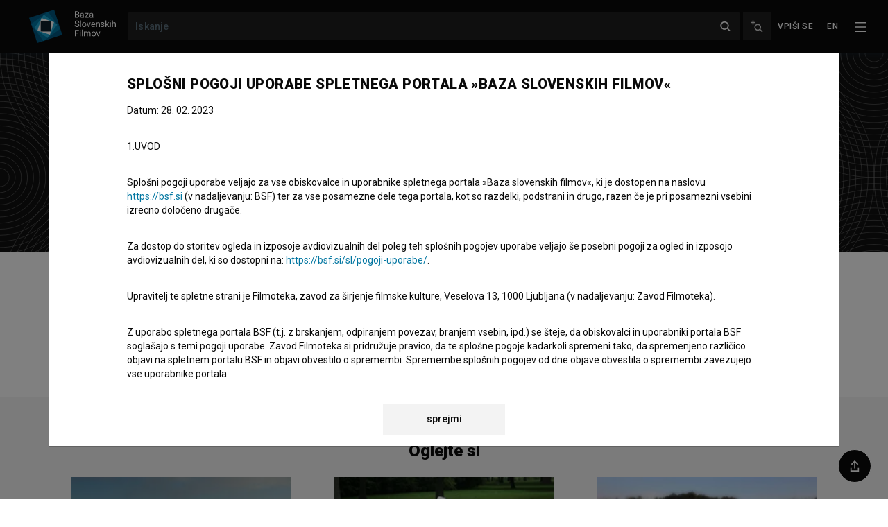

--- FILE ---
content_type: text/html; charset=utf-8
request_url: https://bsf.si/sl/organizacija/foltin/
body_size: 12507
content:







<!doctype html>

<html
  lang="sl"
  hx-headers='{"X-CSRFToken": "cgEveoVJExZSKS8lE00tJb7xrN9MzITvikSlBRCeMntwUJOmDJvAlZHxLRBTJuzx"}'
  data-anonymous-user
  
>
  <head>
    <!-- Required meta tags -->
    <meta charset="utf-8">
    <meta name="viewport" content="width=device-width, initial-scale=1, shrink-to-fit=no">
    <meta name="htmx-config" content='{"includeIndicatorStyles": false, "historyCacheSize": 0, "refreshOnHistoryMiss": true}'>

    

    <!-- Bootstrap CSS -->
    <link rel="stylesheet" href="/static/assets/main.5d3f49180ca7.css">
    <link rel="stylesheet" href="/static/fancybox.366d38820021.css">
    <link rel="stylesheet" href="/static/assets/tailwind.7b87dd2fc9e3.css">
    <link rel="stylesheet" href="/static/daterangepicker/daterangepicker.a3245182a24f.css">

    <title>
  Foltin
 | BSF - Baza slovenskih filmov</title>

    
      <link href="https://fonts.googleapis.com/css?family=Roboto:300,400,400i,500,700,900&amp;display=swap&amp;subset=latin-ext" rel="stylesheet">
    

    
  <meta name="description" content="Foltin je makedonska organizacija - glasbena skupina, ki je bila udeležena pri Okno (2002)."/>


    
  
<meta property="twitter:card" content="summary" />
<meta property="twitter:site" content="@BazaSloFilmov" />
<meta property="fb:app_id" content="2681445488759520" />
<meta property="og:url" content="https://bsf.si/sl/organizacija/foltin/" />

  <meta property="og:title" content="Foltin" />
  
    <meta property="og:image" content="https://bsf.si/static/images/BSF_znak2.png" />
  
  <meta property="og:description" content="Foltin je makedonska organizacija - glasbena skupina, ki je bila udeležena pri Okno (2002)." />


    <link rel="apple-touch-icon" sizes="57x57" href="/static/favicons/apple-icon-57x57.png">
<link rel="apple-touch-icon" sizes="60x60" href="/static/favicons/apple-icon-60x60.png">
<link rel="apple-touch-icon" sizes="72x72" href="/static/favicons/apple-icon-72x72.png">
<link rel="apple-touch-icon" sizes="76x76" href="/static/favicons/apple-icon-76x76.png">
<link rel="apple-touch-icon" sizes="114x114" href="/static/favicons/apple-icon-114x114.png">
<link rel="apple-touch-icon" sizes="120x120" href="/static/favicons/apple-icon-120x120.png">
<link rel="apple-touch-icon" sizes="144x144" href="/static/favicons/apple-icon-144x144.png">
<link rel="apple-touch-icon" sizes="152x152" href="/static/favicons/apple-icon-152x152.png">
<link rel="apple-touch-icon" sizes="180x180" href="/static/favicons/apple-icon-180x180.png">
<link rel="icon" type="image/png" sizes="192x192"  href="/static/favicons/android-icon-192x192.png">
<link rel="icon" type="image/png" sizes="32x32" href="/static/favicons/favicon-32x32.png">
<link rel="icon" type="image/png" sizes="96x96" href="/static/favicons/favicon-96x96.png">
<link rel="icon" type="image/png" sizes="16x16" href="/static/favicons/favicon-16x16.png">


    <script>
      var language = 'sl';
      var loggedIn = false;
    </script>

    
  <link rel="canonical" href="https://bsf.si/sl/organizacija/foltin/" />


  </head>
  
    <body
      x-data="{navOpen: false}"
      class="with-toc"
      hx-ext="morph"
      

id="osnovni-podatki"

    >
      
        <header id="headroom" class="header">
          <div class="tw-z-50 tw-shadow-[0_2px_10px_0_rgba(30,60,84,0.33)] tw-relative">
            







<nav class="navbar--bsf navbar navbar-dark bg-dark tw-z-50">

  <div class="navbar__container tw-z-20">
    <div class="navbar__start">
      <a class="navbar-brand" href="/sl/">
        
        <img class="navbar-brand-logo" alt="BSF - Baza slovenskih filmov" src="/static/bsf-logo-sl-2.d639148a3fac.svg" />
      </a>
    </div>

    <div class="navbar__center d-flex">
      <form class="navbar-form form-inline flex-grow-1" method="GET" action="/sl/iskanje/">
        <div class="quick-search">
          
          <input
            data-avmedia-title="Filmi"
            data-person-title="Osebe"
            data-company-title="Organizacije"
            data-no-results-text="Ni zadetkov"
            data-url="/sl/a/search/"
            name="name"
            type="text"
            class="quick-search__field navbar-search form-control"
            placeholder="Iskanje"
            aria-label="Iskanje">
          <a href="" aria-label="Zapri" class="quick-search__close"></a>
          <input type="submit" style="position: absolute; left: -9999px" aria-label="Iskanje">
        </div>
      </form>

      
      <a
        title="Napredno iskanje"
        data-toggle="tooltip"
        class="flex-shrink-0 d-none d-sm-inline-flex navbar__advanced-search"
        href="/sl/iskanje/"
      ><img class="navbar__advanced-search-icon"
            src="/static/icons5/20-px/BSF_Icon_Advanced-Search-White-Medium-Emphasis.04c28ce466b0.svg"
            alt="Napredno iskanje"
      /></a>

    </div>

    <div class="navbar__end">
      





<ul class="nav nav--user userbar">

  
    
      <li class="nav-item">
        
        <a
          x-data
          x-on:click='
          $event.preventDefault()
          $dispatch("open-login-modal", {
          next: "/sl/organizacija/foltin/",
          })
          '
          id="link-login" class="nav-link"
          href="/sl/accounts/login/?next=/sl/organizacija/foltin/"
        >Vpiši se</a>
      </li>
      
    
  
</ul>

      





<ul class="nav nav--languages">
    
      
    
      
      <li class="nav-item">
        <a 
          title="English"
          class="nav-link"
           href="/en/organization/foltin/"
          >
            en
        </a>
      </li>
      
    
</ul>



      
      
        <button
          @click="navOpen = !navOpen"
          class="navbar-toggler collapsed"
          type="button"
          aria-controls="navbarSupportedContent" aria-expanded="false" aria-label="Toggle navigation"
        >
          <img
            x-show="!navOpen"
            class="navbar__toggler-icon" src="/static/icons5/20-px/BSF_Icon_Burger-Black-White-High-Emphasis.f52864705e18.svg" alt=""/>
          <img
            x-show="navOpen"
            class="navbar__toggler-icon" src="/static/icons5/20-px/BSF_Icon_Close-X-White-High-Emphasis.950584f70ff4.svg" alt=""/>
        </button>
      
    </div>
  </div>


</nav>

<div
  x-cloak
  x-show="navOpen"
  class="tailwind tw-fixed tw-bg-black tw-inset-0 tw-overflow-y-none tw-z-[1000000]"
  id="navbarSupportedContent"
  x-transition:enter="tw-transition tw-ease-out tw-duration-300"
  x-transition:enter-start="-tw-translate-y-full"
  x-transition:enter-end="tw-translate-y-0 tw-opacity-100"
  x-transition:leave="tw-transition tw-ease-in tw-duration-300"
  x-transition:leave-start="tw-translate-y-0"
  x-transition:leave-end="-tw-translate-y-full"
>
  






  

    <div class="tw-flex tw-h-full tw-flex-col">
      <div class="tw-flex-grow-0 tw-flex tw-justify-end tw-py-4 tw-px-4">
        <button
          @click="navOpen = !navOpen"
          class="navbar-toggler tw-h-[42px]"
          type="button"
          aria-controls="navbarSupportedContent" aria-expanded="true" aria-label="Toggle navigation"
        >
          <img class="navbar__toggler-icon" src="/static/icons5/20-px/BSF_Icon_Close-X-White-High-Emphasis.950584f70ff4.svg" alt=""/>
        </button>
      </div>

      <div
        class="tw-flex-grow tw-bg-black tw-overflow-y-auto"
      >
        <div class="tw-pb-8 tw-mx-auto tw-container tw-grid sm:tw-grid-cols-2 xl:tw-grid-cols-4 tw-gap-8">
          <div class="">
            
            <div class="primary-1-sl">
  
    <div class="tw-text-xs tw-text-white-80 tw-uppercase tw-tracking-xxl tw-mb-4 tw-font-medium">
      BAZA SLOVENSKIH FILMOV
    </div>
  
  
    <ul class="tw-list-none tw-m-0 tw-p-0">
      
        <li class="">
          <a href="https://bsf.si/sl/iskanje/" class="hover:tw-no-underline hover:tw-text-white-80 tw-block tw-text-white tw-tracking-wider tw-text-sm tw-font-medium tw-py-1.5">
            Išči po bazi
          </a>
        </li>
      
        <li class="">
          <a href="/sl/vod/vsi-filmi/" class="hover:tw-no-underline hover:tw-text-white-80 tw-block tw-text-white tw-tracking-wider tw-text-sm tw-font-medium tw-py-1.5">
            Glej filme
          </a>
        </li>
      
        <li class="">
          <a href="/sl/vod/vse-zbirke/" class="hover:tw-no-underline hover:tw-text-white-80 tw-block tw-text-white tw-tracking-wider tw-text-sm tw-font-medium tw-py-1.5">
            Zbirke filmov
          </a>
        </li>
      
        <li class="">
          <a href="/sl/vod/vsi-paketi/" class="hover:tw-no-underline hover:tw-text-white-80 tw-block tw-text-white tw-tracking-wider tw-text-sm tw-font-medium tw-py-1.5">
            Paketi filmov
          </a>
        </li>
      
    </ul>
  
</div>

          </div>
          <div class="">
            
            <div class="primary-2-sl">
  
    <div class="tw-text-xs tw-text-white-80 tw-uppercase tw-tracking-xxl tw-mb-4 tw-font-medium">
      NE ZAMUDITE!
    </div>
  
  
    <ul class="tw-list-none tw-m-0 tw-p-0">
      
        <li class="">
          <a href="https://bsf.si/sl/novice/" class="hover:tw-no-underline hover:tw-text-white-80 tw-block tw-text-white tw-tracking-wider tw-text-sm tw-font-medium tw-py-1.5">
            Novice
          </a>
        </li>
      
        <li class="">
          <a href="https://bsf.si/sl/dogodki/" class="hover:tw-no-underline hover:tw-text-white-80 tw-block tw-text-white tw-tracking-wider tw-text-sm tw-font-medium tw-py-1.5">
            Dogodki
          </a>
        </li>
      
        <li class="">
          <a href="/sl/knjiznicna-izposoja-filmov/" class="hover:tw-no-underline hover:tw-text-white-80 tw-block tw-text-white tw-tracking-wider tw-text-sm tw-font-medium tw-py-1.5">
            Knjižnična izposoja
          </a>
        </li>
      
        <li class="">
          <a href="https://bsf.si/sl/dsaf/animirani-filmi/" class="hover:tw-no-underline hover:tw-text-white-80 tw-block tw-text-white tw-tracking-wider tw-text-sm tw-font-medium tw-py-1.5">
            Društvo slovenskega animiranega filma
          </a>
        </li>
      
    </ul>
  
</div>

          </div>
          <div class="">
            
            <div class="primary-3-sl">
  
    <div class="tw-text-xs tw-text-white-80 tw-uppercase tw-tracking-xxl tw-mb-4 tw-font-medium">
      INFO
    </div>
  
  
    <ul class="tw-list-none tw-m-0 tw-p-0">
      
        <li class="">
          <a href="/sl/o-projektu/" class="hover:tw-no-underline hover:tw-text-white-80 tw-block tw-text-white tw-tracking-wider tw-text-sm tw-font-medium tw-py-1.5">
            O projektu
          </a>
        </li>
      
        <li class="">
          <a href="/sl/pogosta-vprasanja/" class="hover:tw-no-underline hover:tw-text-white-80 tw-block tw-text-white tw-tracking-wider tw-text-sm tw-font-medium tw-py-1.5">
            Pogosta vprašanja
          </a>
        </li>
      
        <li class="">
          <a href="/sl/statistika/" class="hover:tw-no-underline hover:tw-text-white-80 tw-block tw-text-white tw-tracking-wider tw-text-sm tw-font-medium tw-py-1.5">
            Statistika
          </a>
        </li>
      
        <li class="">
          <a href="/sl/partnerji/" class="hover:tw-no-underline hover:tw-text-white-80 tw-block tw-text-white tw-tracking-wider tw-text-sm tw-font-medium tw-py-1.5">
            Partnerji
          </a>
        </li>
      
        <li class="">
          <a href="/sl/pogoji-uporabe/" class="hover:tw-no-underline hover:tw-text-white-80 tw-block tw-text-white tw-tracking-wider tw-text-sm tw-font-medium tw-py-1.5">
            Pogoji uporabe
          </a>
        </li>
      
    </ul>
  
</div>

          </div>
          <div class="">
            
            <div class="primary-4-sl">
  
    <div class="tw-text-xs tw-text-white-80 tw-uppercase tw-tracking-xxl tw-mb-4 tw-font-medium">
      KAKO DO NAS?
    </div>
  
  
    <ul class="tw-list-none tw-m-0 tw-p-0">
      
        <li class="">
          <a href="/sl/kontakt/" class="hover:tw-no-underline hover:tw-text-white-80 tw-block tw-text-white tw-tracking-wider tw-text-sm tw-font-medium tw-py-1.5">
            Kontaktni obrazec
          </a>
        </li>
      
    </ul>
  
</div>


            <div class="tw-mt-8 tw-text-xs tw-text-white">
              Sledite nam na:
            </div>
            <div class="tw-mt-4 tw-flex tw-flex-wrap -tw-mx-2 tw-gap-4">
              
              <a class="hover:tw-bg-adriatic-blue hover:tw-border-adriatic-blue tw-flex tw-items-center tw-justify-center tw-w-12 tw-h-12 tw-rounded-full tw-border-solid tw-border tw-border-white" target="_blank" href="https://www.facebook.com/bsf.bazaslovenskihfilmov"
              ><img class="tw-w-4 tw-h-4 tw-object-contain" alt="Facebook logotip" src="/static/font-awesome/facebook-f-brands.7aaebedb0753.svg"></a>
              
              <a class="hover:tw-bg-adriatic-blue hover:tw-border-adriatic-blue tw-flex tw-items-center tw-justify-center tw-w-12 tw-h-12 tw-rounded-full tw-border-solid tw-border tw-border-white" target="_blank" href="https://twitter.com/BazaSloFilmov"
              ><img class="tw-w-4 tw-h-4 tw-object-contain" alt="Twitter logotip" src="/static/font-awesome/twitter-brands.b52daa1926b8.svg"></a>
              
              <a class="hover:tw-bg-adriatic-blue hover:tw-border-adriatic-blue tw-flex tw-items-center tw-justify-center tw-w-12 tw-h-12 tw-rounded-full tw-border-solid tw-border tw-border-white" target="_blank" href="https://www.instagram.com/baza.slovenskih.filmov/"
              ><img class="tw-w-4 tw-h-4 tw-object-contain" alt="Instagram logotip" src="/static/font-awesome/instagram-brands.7cffbd6896da.svg"></a>
              
              <a class="hover:tw-bg-adriatic-blue hover:tw-border-adriatic-blue tw-flex tw-items-center tw-justify-center tw-w-12 tw-h-12 tw-rounded-full tw-border-solid tw-border tw-border-white" target="_blank" href="https://si.linkedin.com/showcase/bsf-si/"
              ><img class="tw-w-4 tw-h-4 tw-object-contain" alt="LinkedIn logo" src="/static/font-awesome/linkedin.a30e311917dc.svg"></a>
              
              <a class="hover:tw-bg-adriatic-blue hover:tw-border-adriatic-blue tw-flex tw-items-center tw-justify-center tw-w-12 tw-h-12 tw-rounded-full tw-border-solid tw-border tw-border-white" target="_blank" href="https://www.tiktok.com/@baza.slovenskih.filmov"
              ><img class="tw-w-4 tw-h-4 tw-object-contain" alt="Tiktok logotip" src="/static/font-awesome/tiktok.da16176ce8d5.svg"></a>
            </div>
          </div>
        </div>
      </div>
    </div>
  


</div>


            





          </div>
          
          
        </header>

        
          



        

        

  
    
    <div class="tw-bg-gray-white company main-content">
      










<div
  
    class="tailwind tw-bg-black tw-bg-[url(/static/images/BSF_Vzorec_1_oseba_v1_1BLACK.svg)]"
  
>
  <div class="tw-container tw-mx-auto tw-relative tw-py-8 md:tw-py-12">
    <div class="tw-flex tw-space-x-4 md:tw-space-x-8 md:tw-items-center">
      <div class="tw-padding-left">
        
          <img
            class="tw-rounded-full tw-w-24 tw-h-24 md:tw-w-48 md:tw-h-48"
            src="/static/icons3/08.1_BSF_images_organization_icon_big.e104ca6f7a30.svg"
            alt="Placeholder image"
          >
        
      </div>
      <div class="tw-mt-2 md:tw-mt-0">
        <h1 class="tw-h1 tw-white-text">
          Foltin
        </h1>
        <div class="tw-text-white">
          <div class="tw-flex tw-flex-wrap tw-gap-x-4">
            <ul class="hero-role-list">
              
                <li>
                  glasbena skupina
                </li>
              
            </ul>
            
              
            
          </div>
          
            <div>
              Severna Makedonija
            </div>
          
          
            
          
        </div>
      </div>
    </div>
  </div>
</div>


      




<div
  x-data="{open: false}"
  data-sticky="sticky-fixed tw-shadow tw-z-50"
  class="index tw-transition-shadow tw-w-full tw-bg-white tw-sticky tw-top-0"
>
  <div class="container tw-overflow-hidden">
    <div class=" tw-h-[44px] tw-flex tw-items-center">
      <button class="tw-text-black tw-h-6 tw-px-0 sm:tw-px-4 tw-items-center tw-overflow-hidden tw-border-0 tw-bg-transparent tw-text-sm tw-font-medium"
        :aria-expanded="open.toString()"
        aria-controls="movie-index"
        @click="open = !open"
      >
        Kazalo
        <img
          class="tw-w-5 tw-h-5 tw-transition-transform"
          :class="{'tw-rotate-180': open}"
          src="/static/icons5/20-px/BSF_Icon_Dropdown-Closed-Black-Medium-Emphasis.98175c1eb8aa.svg" alt="">
      </button>
    </div>

    <div
      x-cloak
      class="index-content tw-bg-gray tw-mb-4 tw-pr-5"
      id="movie-index"
      x-show="open"
      x-transition:enter="tw-transition-all tw-ease-in tw-duration-300"
      x-transition:enter-start="index-content-enter-start"
      x-transition:enter-end="index-content-enter-end"
      
      
      
      
    >
      <div
        class="tw-p-4 tw-mt-3 tw-mb-6 tw-grid tw-gap-4
          
            sm:tw-grid-cols-2 md:tw-grid-cols-4"
          
        >
          
            <div>
              <ul class="tw-list-none tw-p-0 tw-m-0 tw-space-y-2 tw-text-sm ">
                
                  <li class="index-list-item">
                    
                      <a
                        @click="open = false"
                        class="index-link tw-font-medium tw-text-black"
                        href="#osnovni-podatki"
                        data-toggle="open-section"
                        data-section="#osnovni-podatki"
                        data-unpin-headroom
                      >Osnovni podatki</a>
                    
                  </li>
                
                  <li class="index-list-item">
                    
                      <span class="tw-text-black-60">
                        Galerija
                      </span>
                    
                  </li>
                
                  <li class="index-list-item">
                    
                      <span class="tw-text-black-60">
                        Gradiva
                      </span>
                    
                  </li>
                
              </ul>
            </div>
          
            <div>
              <ul class="tw-list-none tw-p-0 tw-m-0 tw-space-y-2 tw-text-sm ">
                
                  <li class="index-list-item">
                    
                      <span class="tw-text-black-60">
                        Podeljene nagrade
                      </span>
                    
                  </li>
                
                  <li class="index-list-item">
                    
                      <a
                        @click="open = false"
                        class="index-link tw-font-medium tw-text-black"
                        href="#filmografija"
                        data-toggle="open-section"
                        data-section="#filmografija"
                        data-unpin-headroom
                      >Filmografija (2)</a>
                    
                  </li>
                
                  <li class="index-list-item">
                    
                      <span class="tw-text-black-60">
                        Glasba
                      </span>
                    
                  </li>
                
              </ul>
            </div>
          
            <div>
              <ul class="tw-list-none tw-p-0 tw-m-0 tw-space-y-2 tw-text-sm ">
                
                  <li class="index-list-item">
                    
                      <span class="tw-text-black-60">
                        Nagrade in nominacije
                      </span>
                    
                  </li>
                
                  <li class="index-list-item">
                    
                      <span class="tw-text-black-60">
                        Povezane osebe
                      </span>
                    
                  </li>
                
                  <li class="index-list-item">
                    
                      <span class="tw-text-black-60">
                        Povezane organizacije
                      </span>
                    
                  </li>
                
              </ul>
            </div>
          
            <div>
              <ul class="tw-list-none tw-p-0 tw-m-0 tw-space-y-2 tw-text-sm ">
                
                  <li class="index-list-item">
                    
                      <a
                        @click="open = false"
                        class="index-link tw-font-medium tw-text-black"
                        href="#razsirjeni-podatki"
                        data-toggle="open-section"
                        data-section="#razsirjeni-podatki"
                        data-unpin-headroom
                      >Razširjeni podatki</a>
                    
                  </li>
                
                  <li class="index-list-item">
                    
                      <a
                        @click="open = false"
                        class="index-link tw-font-medium tw-text-black"
                        href="#stik-z-urednistvom"
                        data-toggle="open-section"
                        data-section="#stik-z-urednistvom"
                        data-unpin-headroom
                      >Stik z uredništvom</a>
                    
                  </li>
                
              </ul>
            </div>
          
        </div>
      </div>
    </div>
  </div>

      <div class="tailwind tw-bg-white tw-pb-16">
        










<div class="">
  <div class="tailwind tw-pt-8 tw-container tw-mx-auto tw-columns">
    <div class="tw-col-span-12 sm:tw-col-span-8">
      <div class="tw-padding-left tw-space-y-8">
        <div class="">
          <h2 class="tw-h5">
            Opis
          </h2>
          <div class="tw-space-y-4">
            <div class="tw-base-links">
              
                
                  
                    Foltin je makedonska organizacija - glasbena skupina, ki je bila udeležena pri <a class="avmedia-link" href="/sl/film/okno/">Okno (2002)</a>.
                  
                
              
            </div>

            <div class="tw-space-y-4 tw-base-links">
              

              
                
              
            </div>
          </div>
        </div>
      </div>
    </div>
    <div class="tw-col-span-12 sm:tw-col-start-10 sm:tw-col-span-3">
      




    </div>
  </div>
</div>


        <div class="tw-mt-16">
          
        </div>

        <div class="tw-mt-8">
          <div class="tw-py-16 tw-bg-gray-white" data-toggle="ajax-load-content" data-url="/sl/a/company-related/foltin/">
          </div>
        </div>

        <div class="tw-mt-16 content-body company__body">

          

          

          

          
            





  <div class="container index-section"
    id="index-crew"
  >



  <div class="section-head section-head--collapsable collapsed section--level-1"
      data-toggle="collapse"
     data-target="#section-body-filmografija"
     id="filmografija"
     role="button" aria-expanded="false" aria-controls="filmografija"
     >
   
     <div class="section-head__icon">
</div>

   
  
    <h2 class="tw-h3 tw-black-text">Filmografija (2)</h2>
  
</div>

  <div 
  class="section-body collapse section--level-1"
  id="section-body-filmografija"
  
  >
  <div class="section-body__inner">
    
    
              









  
    <div class="section-head section-head--collapsable section--level-2"
      data-toggle="collapse"
     data-target="#section-body-filmografija-avtorske-storitve"
     id="filmografija-avtorske-storitve"
     role="button" aria-expanded="true" aria-controls="filmografija-avtorske-storitve"
     >
   
     <div class="section-head__icon">
</div>

   
  
      <h3 class="tw-h5">
        avtorske storitve   (1)
      </h3>
    
</div>


    <div 
  class="section-body show section--level-2"
  id="section-body-filmografija-avtorske-storitve"
  
  >
  <div class="section-body__inner">
    
      <div class="cast-list"
        id="c-avtorske-storitve-5"
      >
        






<div class="tailwind tw-base-links">
  
    <div class="tw-group"
      id="4830-5crew-organization-episodes"
    >
      <div
        class="group-odd:tw-bg-gray-60 tw-text-sm tw-gap-x-4 tw-flex"
      >
        
          <div class="tw-py-2 tw-flex-none sm:tw-hidden tw-pl-default">
            


<div class="tw-w-9 tw-h-12 tw-flex tw-justify-center tw-flex-col">
  <a href="/sl/film/turkish-tea/">
    





  
    <img alt="Turkish Tea (2005)" class=" img--placeholder" src="/static/icons3/07_BSF_images_movie_icon_small.d49a729640b7.svg">
  


  </a>
</div>

          </div>
        
        <div class="tw-py-2 tw-grow tw-list-item-grid tw-items-center">
          <div class="tw-px-default sm:tw-col-span-4">
            
              <div class="sm:tw-px-default tw-flex tw-gap-x-5 tw-items-center sm:tw-col-span-4">
                <div class="tw-hidden sm:tw-block">
                  


<div class="tw-w-9 tw-h-12 tw-flex tw-justify-center tw-flex-col">
  <a href="/sl/film/turkish-tea/">
    





  
    <img alt="Turkish Tea (2005)" class=" img--placeholder" src="/static/icons3/07_BSF_images_movie_icon_small.d49a729640b7.svg">
  


  </a>
</div>

                </div>
                <div>
                  






<div class="tw-leading-6">
  <a class="avmedia-link" href="/sl/film/turkish-tea/">Turkish Tea (2005)</a>
  
</div>

                </div>
              </div>
            
          </div>
          <div class="tw-px-default sm:tw-col-span-3">
            
              glasba
            
          </div>
          <div class="tw-px-default sm:tw-col-span-2">
            
          </div>
          <div class="tw-px-default sm:tw-col-span-2">
            







  <span class="movie-aggregate__num-episodes">
    5 epizod
  </span>
  <span class="movie-aggregate__from-to-years">
    2005-2005
  </span>


          </div>
          <div class="list-episode-col-sm">
            




  <button
    class="tw-w-6 tw-h-6 tw-mr-1 tw-icon-list"
    data-toggle="ajax-collapse-after"
    data-source-element-id="4830-5crew-organization-episodes"
    data-url="/sl/a/scompanycrew/turkish-tea/?company=385&amp;department=5">
    <span class="sr-only">Epizode</span>
  </button>


          </div>
        </div>
        
        <div class="tw-py-2 list-episode-col">
          




  <button
    class="tw-w-6 tw-h-6 tw-mr-1 tw-icon-list"
    data-toggle="ajax-collapse-after"
    data-source-element-id="4830-5crew-organization-episodes"
    data-url="/sl/a/scompanycrew/turkish-tea/?company=385&amp;department=5">
    <span class="sr-only">Epizode</span>
  </button>


        </div>
      </div>
    </div>
  
</div>

      </div>
    
  </div>
</div>


  


  
    <div class="section-head section-head--collapsable collapsed section--level-2"
      data-toggle="collapse"
     data-target="#section-body-filmografija-izvedba"
     id="filmografija-izvedba"
     role="button" aria-expanded="false" aria-controls="filmografija-izvedba"
     >
   
     <div class="section-head__icon">
</div>

   
  
      <h3 class="tw-h5">
        izvedba   (1)
      </h3>
    
</div>


    <div 
  class="section-body collapse section--level-2"
  id="section-body-filmografija-izvedba"
  
  >
  <div class="section-body__inner">
    
      <div class="cast-list"
        id="c-izvedba-6"
      >
        






<div class="tailwind tw-base-links">
  
    <div class="tw-group"
      id=""
    >
      <div
        class="group-odd:tw-bg-gray-60 tw-text-sm tw-gap-x-4 tw-flex"
      >
        
          <div class="tw-py-2 tw-flex-none sm:tw-hidden tw-pl-default">
            


<div class="tw-w-9 tw-h-12 tw-flex tw-justify-center tw-flex-col">
  <a href="/sl/film/okno/">
    





  
    <img alt="Okno (2002)" class=" img--placeholder" src="/static/icons3/07_BSF_images_movie_icon_small.d49a729640b7.svg">
  


  </a>
</div>

          </div>
        
        <div class="tw-py-2 tw-grow tw-list-item-grid tw-items-center">
          <div class="tw-px-default sm:tw-col-span-4">
            
              <div class="sm:tw-px-default tw-flex tw-gap-x-5 tw-items-center sm:tw-col-span-4">
                <div class="tw-hidden sm:tw-block">
                  


<div class="tw-w-9 tw-h-12 tw-flex tw-justify-center tw-flex-col">
  <a href="/sl/film/okno/">
    





  
    <img alt="Okno (2002)" class=" img--placeholder" src="/static/icons3/07_BSF_images_movie_icon_small.d49a729640b7.svg">
  


  </a>
</div>

                </div>
                <div>
                  






<div class="tw-leading-6">
  <a class="avmedia-link" href="/sl/film/okno/">Okno (2002)</a>
  
</div>

                </div>
              </div>
            
          </div>
          <div class="tw-px-default sm:tw-col-span-3">
            
              


  glasbena izvedba


            
          </div>
          <div class="tw-px-default sm:tw-col-span-2">
            
              
            
          </div>
          <div class="tw-px-default sm:tw-col-span-2">
            








          </div>
          <div class="list-episode-col-sm">
            





          </div>
        </div>
        
        <div class="tw-py-2 list-episode-col">
          





        </div>
      </div>
    </div>
  
</div>

      </div>
    
  </div>
</div>


  



            
  
  </div>
</div>





  </div>


          

          

          

          

          


          

        </div>

        <div class="extended-data company__extended-data">
          





  <div class="container index-section"
    id="index-extended_data"
  >



  <div class="section-head section-head--collapsable collapsed section--level-1"
      data-toggle="collapse"
     data-target="#section-body-razsirjeni-podatki"
     id="razsirjeni-podatki"
     role="button" aria-expanded="false" aria-controls="razsirjeni-podatki"
     >
   
     <div class="section-head__icon">
</div>

   
  
    <h2 class="tw-h3 tw-black-text">Razširjeni podatki</h2>
  
</div>

  <div 
  class="section-body collapse section--level-1"
  id="section-body-razsirjeni-podatki"
  
  >
  <div class="section-body__inner">
    
    
            







  <div class="extended-list">
    

  <div
    class="tw-list-zebra tw-text-sm tw-py-2 tw-list-item-grid"
  >
    <div class="tw-font-medium tw-px-default sm:tw-col-span-3">
      ime
    </div>
    <div class="tw-px-default sm:tw-col-span-9">
      Foltin
    </div>
  </div>




    
    


    
    

    



  
  



  </div>



          
  
  </div>
</div>





  </div>


        </div>
      </div>

      

<div
  class="tw-container tw-mx-auto tw-pt-16"
  id="stik-z-urednistvom"
>
  <div class="tw-px-default tw-base-links tw-pb-8 sm:tw-pb-0">
    <h3 class="tw-h4 tw-text-adriatic-blue">
      Stik z uredništvom
    </h3>
    <p class="tw-mt-2 tw-mb-8 tw-text-sm">
      Spoštovani, s pomočjo spodnjega obrazca nam lahko pišete. Veseli bomo vaših odzivov.
    </p>
    <div id="contact-form__placeholder" data-toggle="ajax-load-content" data-url="/sl/contacts/">
    </div>
  </div>
</div>

      






  <div
    x-data="{open: false}"
    class=" tw-pointer-events-none tw-hidden sm:tw-flex tw-sticky tw-relative tw-z-50 tw-bottom-0 tw-justify-center tw-pb-6">
    <div class="tw-flex-grow tw-max-w-[165px]"></div>
    <div class="tw-container"></div>
    <div class="tw-flex-grow tw-max-w-[100px] tw-flex tw-justify-end ">
      <div class="tw-mr-6">
        <div>
          
          <button
            :aria-expanded="open"
            aria-controls="sharePopup"
            @click="open = !open"
            class="tw-pointer-events-auto tw-border-white tw-border tw-border-solid tw-text-white tw-bg-black hover:tw-bg-adriatic-blue tw-flex tw-items-center tw-justify-center tw-w-12 tw-h-12 tw-rounded-full">
            <svg class="tw-w-4 tw-h-4 tw-object-contain" width="12" height="14" viewBox="0 0 12 14" fill="none" xmlns="http://www.w3.org/2000/svg">
              <g clip-path="url(#clip0_729_2)">
                <path fill-rule="evenodd" clip-rule="evenodd" d="M2.5 5.6L5.3 2.8L5.3 10L6.8 10L6.8 2.9L9.5 5.6L10.6 4.5L6 -2.40413e-07L1.4 4.6L2.5 5.6ZM0.5 14L11.5 14L11.5 9.5L10 9.5L10 12.5L2 12.5L2 9.5L0.5 9.5L0.5 14Z" fill="white"/>
              </g>
              <defs>
                <clipPath id="clip0_729_2">
                  <rect width="14" height="12" fill="currentColor" transform="translate(0 14) rotate(-90)"/>
                </clipPath>
              </defs>
            </svg>
            <div class="sr-only">Deli</div>
          </button>
        </div>

        <div
          x-cloak
          x-show="open"
          @click.outside="open = false"
          id="sharePopup"
          class="tw-pointer-events-auto tw-z-50 tw-absolute -tw-top-4 tw-ml-12 -tw-translate-x-full -tw-translate-y-full"
          x-transition:enter="tw-transition tw-ease-out tw-duration-200"
          x-transition:enter-start="tw-opacity-0 -tw-translate-y-3/4"
          tw-x-transition:enter-end="tw-opacity-100  -tw-translate-y-full"
          x-transition:leave="tw-transition tw-ease-in tw-duration-150"
          x-transition:leave-start="tw-opacity-100  -tw-translate-y-full"
          x-transition:leave-end="tw-opacity-0 -tw-translate-y-3/4"
        >
          <div class="tw-bottom-arrow tw-drop-shadow-md tw-relative tw-p-4 tw-bg-white">
            <div class="tw-text-rich-black tw-text-xs tw-tracking-wider">
              Deli preko:
            </div>

            <div class="tw-mt-4 tw-flex tw-space-x-4">
              
              <a
                class="tw-text-black-60 tw-bg-gray hover:tw-text-white hover:tw-bg-adriatic-blue hover:tw-border-adriatic-blue tw-flex tw-items-center tw-justify-center tw-w-12 tw-h-12 tw-rounded-full tw-border-solid tw-border tw-border-white"
                data-track-event
                data-category="share"
                data-action="facebook"
                data-name="Foltin"
                data-url="https://bsf.si/sl/organizacija/foltin/"
                target="_blank"
                rel="noopener"
                href="https://facebook.com/sharer/sharer.php?u=https://bsf.si/sl/organizacija/foltin/"
              >
                <svg aria-hidden="true" focusable="false" data-prefix="fab" data-icon="facebook-f" class="tw-w-4 tw-h-4 tw-object-contain" role="img" xmlns="http://www.w3.org/2000/svg" viewBox="0 0 320 512"><path fill="currentColor" d="M279.14 288l14.22-92.66h-88.91v-60.13c0-25.35 12.42-50.06 52.24-50.06h40.42V6.26S260.43 0 225.36 0c-73.22 0-121.08 44.38-121.08 124.72v70.62H22.89V288h81.39v224h100.17V288z"></path></svg>
                <div class="sr-only">Facebook</div>
              </a>
              
              <a
                class="tw-text-black-60 tw-bg-gray hover:tw-text-white hover:tw-bg-adriatic-blue hover:tw-border-adriatic-blue tw-flex tw-items-center tw-justify-center tw-w-12 tw-h-12 tw-rounded-full tw-border-solid tw-border tw-border-white"
                data-track-event
                data-category="share"
                data-action="facebook"
                data-name="Foltin"
                data-url="https://bsf.si/sl/organizacija/foltin/"
                target="_blank"
                rel="noopener"
                href="https://twitter.com/intent/tweet/?text=Foltin&amp;url=https://bsf.si/sl/organizacija/foltin/"
              >
                <svg aria-hidden="true" focusable="false" data-prefix="fab" data-icon="twitter" class="tw-w-4 tw-h-4 tw-object-contain" role="img" xmlns="http://www.w3.org/2000/svg" viewBox="0 0 512 512"><path fill="currentColor" d="M459.37 151.716c.325 4.548.325 9.097.325 13.645 0 138.72-105.583 298.558-298.558 298.558-59.452 0-114.68-17.219-161.137-47.106 8.447.974 16.568 1.299 25.34 1.299 49.055 0 94.213-16.568 130.274-44.832-46.132-.975-84.792-31.188-98.112-72.772 6.498.974 12.995 1.624 19.818 1.624 9.421 0 18.843-1.3 27.614-3.573-48.081-9.747-84.143-51.98-84.143-102.985v-1.299c13.969 7.797 30.214 12.67 47.431 13.319-28.264-18.843-46.781-51.005-46.781-87.391 0-19.492 5.197-37.36 14.294-52.954 51.655 63.675 129.3 105.258 216.365 109.807-1.624-7.797-2.599-15.918-2.599-24.04 0-57.828 46.782-104.934 104.934-104.934 30.213 0 57.502 12.67 76.67 33.137 23.715-4.548 46.456-13.32 66.599-25.34-7.798 24.366-24.366 44.833-46.132 57.827 21.117-2.273 41.584-8.122 60.426-16.243-14.292 20.791-32.161 39.308-52.628 54.253z"></path></svg>
                <div class="sr-only">Twitter</div>
              </a>
              
              <a
                class="tw-text-black-60 tw-bg-gray hover:tw-text-white hover:tw-bg-adriatic-blue hover:tw-border-adriatic-blue tw-flex tw-items-center tw-justify-center tw-w-12 tw-h-12 tw-rounded-full tw-border-solid tw-border tw-border-white"
                data-track-event
                data-category="share"
                data-action="facebook"
                data-name="Foltin"
                data-url="https://bsf.si/sl/organizacija/foltin/"
                target="_blank"
                rel="noopener"
                href="mailto:?subject=Foltin&amp;body=https://bsf.si/sl/organizacija/foltin/"
              >
                <svg class="tw-w-4 tw-h-4 tw-object-contain" width="16" height="12" viewBox="0 0 16 12" fill="none" xmlns="http://www.w3.org/2000/svg">
                  <g clip-path="url(#clip0_728_3)">
                    <path d="M0.000244141 0V12H15.9998V0H0.000244141ZM12.9026 1.5L8 5.08032L3.09741 1.5H12.9026ZM14.4998 10.5H1.50024V2.191L8 6.93768L14.4998 2.191V10.5Z" fill="currentColor"/>
                  </g>
                  <defs>
                    <clipPath id="clip0_728_3">
                      <rect width="16" height="12" fill="white"/>
                    </clipPath>
                  </defs>
                </svg>
                <div class="sr-only">E-Mail</div>
              </a>
            </div>
          </div>
        </div>
      </div>
    </div>
  </div>


    </div>
    <!-- 2026-01-23T07:36:37.848035+01:00 -->

  

      
      
        







<footer class="footer">
  <div class="container footer__footer-1">
    <div class="row">

      <div class="col-sm-6 col-lg-3">
        



<div class="footer__copyright">
  
  
&copy; 2018-2026, Filmoteka,<br> 
<em>zavod za širjenje filmske kulture</em>
          
  <br>
  
  
    v7.144.0

  
</div>
<div class="footer__filmoteka">
  <a href="https://filmoteka.net/" target="_blank"><img src="/static/images/filmoteka_bwrgb.8f0bc10bc3cc.svg" alt="Filmoteka"/></a>
</div>
<p>
  <a href="mailto:&#105;&#110;&#102;&#111;&#64;&#102;&#105;&#108;&#109;&#111;&#116;&#101;&#107;&#97;&#46;&#115;&#105;">&#105;&#110;&#102;&#111;&#64;&#102;&#105;&#108;&#109;&#111;&#116;&#101;&#107;&#97;&#46;&#115;&#105;</a>
<br> Tehnična pomoč: &#112;&#111;&#100;&#112;&#111;&#114;&#97;&#64;&#98;&#115;&#102;&#46;&#115;&#105;
</p>

<div class="footer__publication">
  Mednarodna številka ISSN 2670-787X
</div>

        


<div class="footer__cofunded">
  
  <p>
    Projekt sofinancira:
  </p>
  <a class="footer__cofunded-item" target="_blank" rel="noopener noreferrer"  href="https://www.film-center.si/sl/"
  >
    <img
      class="footer__sfc"
      src="/static/images/SFC_footer_negative.80178846d861.svg" title="Projekt sofinancira" alt="Projekt sofinancira"/></a>

  
    
  
  <a class="footer__cofunded-item" target="_blank" rel="noopener noreferrer"
    href="https://www.gov.si/drzavni-organi/ministrstva/ministrstvo-za-kulturo/">
    <img
      class="tw-h-[36px]"
      alt="REPUBLIKA SLOVENIJA MINISTRSTVO ZA KULTURO"
      src="/static/images/MK_SI.ai.4b134ac48fea.svg" alt=""/>
  </a>
</div>

      </div>

      <div class="col-sm-6 col-lg-2">
        





  <div class="footer__links">
    
    <ul class="nav flex-column nav--footer">
  
  <li class="nav-item">
    <a class="nav-link" href="/sl/partnerji/">PARTNERJI</a>
  </li>
  
  <li class="nav-item">
    <a class="nav-link" href="/sl/pogoji-uporabe/">POGOJI UPORABE</a>
  </li>
  
  <li class="nav-item">
    <a class="nav-link" href="/sl/o-projektu/">O PROJEKTU</a>
  </li>
  
  <li class="nav-item">
    <a class="nav-link" href="/sl/statistika/">STATISTIKA</a>
  </li>
  
  <li class="nav-item">
    <a class="nav-link" href="/sl/kontakt/">KONTAKT</a>
  </li>
  
  <li class="nav-item">
    <a class="nav-link" href="/sl/pogosta-vprasanja/">POGOSTA VPRAŠANJA</a>
  </li>
  
  <li class="nav-item">
    <a class="nav-link" href="/sl/test-funkcionalnosti/">Test funkcionalnosti</a>
  </li>
  
</ul>


  </div>



      </div>

      <div class="col-sm-6 col-lg-4 d-flex flex-column justify-content-between">
        <div class="footer__newsletter">
          
            
            <div data-ajax-parent>
              



<div class="newsletter-subscription">

  <p class="newsletter-subscription__title">
  
  Prijavite se na BSF novičnik:
  
  </p>

  <form
    class="form--newsletter"
    id="newsletter-subscription-form"
    action="/sl/contacts/newsletter/"
    method="POST"
    novalidate
    >
    <input type="hidden" name="csrfmiddlewaretoken" value="cgEveoVJExZSKS8lE00tJb7xrN9MzITvikSlBRCeMntwUJOmDJvAlZHxLRBTJuzx">
    
    <input type="hidden" name="form_auto_id" value="id_%s">

    <div class="newsletter-subscription__row">

      <div class="newsletter-subscription__row-1">
      
        




    
    <div
    id="div_id_newsletter-email"
    class="form-group">
        

        

        

        
            
                <div class="">
                    <input type="text" name="newsletter-email" placeholder="email" aria-label="email" maxlength="200" class="textinput textInput form-control" required id="id_newsletter-email">
                    


    




    



                </div>
            
        
    </div>
    


      
      </div>

      <div class="newsletter-subscription__row-2">
        <button class="btn btn-hero btn--submit btn--newsletter">
          PRIJAVA
        </button>
      </div>

    </div>

    
      
        




    
    <div
    id="div_id_newsletter-captcha"
    class="form-group">
        

        

        

        
            
                <div class="">
                    <altcha-widget
  challengeurl="/altcha/challenge/"
  hidefooter
  hidelogo
  floating="auto"
  
  strings="{&quot;error&quot;: &quot;Verifikacija je bila neuspe\u0161na. Poskusite kasneje.&quot;, &quot;expired&quot;: &quot;Verifikacija je potekla. Poskusite znova.&quot;, &quot;label&quot;: &quot;Nisem robot.&quot;, &quot;verified&quot;: &quot;Preverjeno&quot;, &quot;verifying&quot;: &quot;Preverjam...&quot;, &quot;waitAlert&quot;: &quot;Preverjanje...prosimo po\u010dakajte.&quot;}"
  name="newsletter-captcha"
  
  class=""
></altcha-widget>
                    


    




    



                </div>
            
        
    </div>
    


      
    
    
      




    
        <div class="form-group">
        
    
    <div
    id="div_id_newsletter-gdpr"
    class="custom-control custom-checkbox">
        

        

        

        
            
              
                  <input type="checkbox" name="newsletter-gdpr" class="checkboxinput custom-control-input custom-control-input" required id="id_newsletter-gdpr">
              
                <label for="id_newsletter-gdpr" class="custom-control-label requiredField">
                    Sprejemam <a target="_blank" href="/sl/p/pogoji-uporabe/">splošne pogoje</a> in dajem <a target="_blank" href="/sl/p/gdpr-kontakt/">soglasje</a> za zbiranje, hrambo in obdelavo osebnih podatkov.
                </label>
                


    




    



            
        
    </div>
    
        
        </div>
    


    

  </form>
</div>

            </div>
          
        </div>

      </div>

      <div class="col-sm-6 col-lg-2 offset-lg-1">
        


<p class="footer__social-description">
  Sledite nam na:
</p>

<div class="footer__social">
  
  <a class="btn btn-footer-rounded" target="_blank" href="https://www.facebook.com/bsf.bazaslovenskihfilmov"><img alt="Facebook logotip" src="/static/font-awesome/facebook-f-brands.7aaebedb0753.svg"></a>
  
  <a class="btn btn-footer-rounded" target="_blank" href="https://twitter.com/BazaSloFilmov"><img alt="Twitter logotip" src="/static/font-awesome/twitter-brands.b52daa1926b8.svg"></a>
  
  <a class="btn btn-footer-rounded" target="_blank" href="https://www.instagram.com/baza.slovenskih.filmov/"><img alt="Instagram logotip" src="/static/font-awesome/instagram-brands.7cffbd6896da.svg"></a>
  
  <a class="btn btn-footer-rounded" target="_blank" href="https://si.linkedin.com/showcase/bsf-si/"><img alt="LinkedIn logo" src="/static/font-awesome/linkedin.a30e311917dc.svg"></a>
  
  <a class="btn btn-footer-rounded" target="_blank" href="https://www.tiktok.com/@baza.slovenskih.filmov"><img alt="Tiktok logotip" src="/static/font-awesome/tiktok.da16176ce8d5.svg"></a>
</div>


        <div class="footer__rss">
          <a class="btn btn-hero btn--rss" href="/sl/feeds/news/">RSS novice</a>
          <a class="btn btn-hero btn--rss" href="/sl/feeds/events/">RSS dogodki</a>
        </div>

        <div class="footer__paypal">
          <p class="footer__description-height">
            Podprite nas z donacijo na<br> TRR: SI56 6100 0001 5706 684,<br> ali s kreditno kartico:
          </p>
          <a target="_blank" class="btn btn-hero btn--submit" href="https://www.paypal.com/cgi-bin/webscr?cmd=_s-xclick&amp;hosted_button_id=BJM7VLVV7J5P6&amp;source=url">Doniraj</a>
        </div>

      </div>

    </div>

    <p class="footer__vat-disclaimer">
      Vse cene vsebujejo DDV.
    </p>

    <p class="footer__admin-link">
      
    </p>


  </div>

</footer>

      

      


<div 
  x-data
  @open-login-modal.window="
    $($el).modal()
    const loginUrl = new URL('/sl/accounts/login/', window.location)
    if ($event.detail.next) {
      loginUrl.searchParams.set('next', $event.detail.next)
    }
    openLink(loginUrl, $refs.modalContent)
  "
  class="modal fade modal--login" id="loginModal" tabindex="-1" role="dialog" aria-labelledby="loginModalTitle" aria-hidden="true">
  <div class="modal-dialog modal-lg modal-dialog-centered" role="document">
    <div class="modal-content" x-ref="modalContent">
      <div class="modal-header">
        <h5 class="modal-title" id="loginModalTitle">
          Vpis
        </h5>
        <button type="button" class="close" data-dismiss="modal" aria-label="Close">
          <span aria-hidden="true">&times;</span>
        </button>
      </div>
      <div class="modal-body" data-redirect-message="preusmerjam...">

        <div class="container-fluid">
          <div class="row">
            <div class="col-lg-6 offset-lg-3 modal-inner">
              <p>
                Nalaganje vpisnega obrazca...
              </p>
            </div>
          </div>
        </div>
      </div>
  </div>
  </div>
</div>


      
        







  

<script src="/static/assets/js/main.60e973fd.46e22cb1d095.js"></script>
  



        
        
      

      
<!-- Piwik -->
<script type="text/javascript">
var _paq = _paq || [];
/ tracker methods like "setCustomDimension" should be called before "trackPageView" /
_paq.push(["setDocumentTitle", document.domain + "/" + document.title]);
_paq.push(["setCookieDomain", ".bsf.si"]);
_paq.push(["setDomains", [".bsf.si"]]);
_paq.push(['trackPageView']);
_paq.push(['enableLinkTracking']);

  

(function() {
var u="//analitika.arnes.si/";
_paq.push(['setTrackerUrl', u+'piwik.php']);
_paq.push(['setSiteId', '29205']);
var d=document, g=d.createElement('script'), s=d.getElementsByTagName('script')[0];
g.type='text/javascript'; g.async=true; g.defer=true; g.src=u+'piwik.js'; s.parentNode.insertBefore(g,s);
})();
</script>
<noscript><p><img src="//analitika.arnes.si/piwik.php?idsite=29205&rec=1" style="border:0;" alt="" /></p></noscript>
<!-- End Piwik Code -->


      
        
      

      <div id="modals"></div>
      
      
    </body>
  
</html>


--- FILE ---
content_type: text/html; charset=utf-8
request_url: https://bsf.si/sl/a/company-related/foltin/
body_size: 3155
content:

<div class="container">
  



<div class="related-items tw-padding-left tw-padding-right tw-bg-gray-white">
  <h3 class="tw-text-center tw-h3 tw-mb-6 tw-black-text">
    Oglejte si
  </h3>


  <div class="swiper-gallery-wrapper swiper-outer-container tw-relative">
    <div
      x-data
      x-init="createRelatedItemsCarousel($el)"
      class="swiper-container swiper--related"
    >
      <div class="swiper-wrapper">
      
        
        <div class="swiper-slide">
          









<div class="related-item">
  <div class="related-item__head tw-movie-teaser-img tw-relative tw-block tw-bg-cover tw-bg-[url('/static/icons5/placeholder-images/BSF_Placheolder_Images_Card-Placeholder-Film-Light.svg')]
  ">
    
      

        
        
        <picture
        >
          <source data-srcset="/media/publicity/image/fa/thumbnails/fa29f449321febfac06e4d1cbef6e2a7fa0e8212.jpeg.269x160_q95_box-0%2C1064%2C2373%2C2315.jpg.webp, /media/publicity/image/fa/thumbnails/fa29f449321febfac06e4d1cbef6e2a7fa0e8212.jpeg.538x320_q95_box-0%2C1064%2C2373%2C2315.jpg.webp 2x" type="image/webp" />
          <source data-srcset="/media/publicity/image/fa/thumbnails/fa29f449321febfac06e4d1cbef6e2a7fa0e8212.jpeg.269x160_q95_box-0%2C1064%2C2373%2C2315.jpg, /media/publicity/image/fa/thumbnails/fa29f449321febfac06e4d1cbef6e2a7fa0e8212.jpeg.538x320_q95_box-0%2C1064%2C2373%2C2315.jpg 2x" />
          <img
            class="swiper-lazy [&:not(.swiper-lazy-loaded)]:tw-hidden related-item__image--avmedia related-item__image img--placeholder"
            loading="lazy"
            data-src="/media/publicity/image/fa/thumbnails/fa29f449321febfac06e4d1cbef6e2a7fa0e8212.jpeg.269x160_q95_box-0%2C1064%2C2373%2C2315.jpg"
            alt=""
          >
        </picture>
      
    
  </div>


  <div class="related-item__body">
    <a class="related-item__title text-center stretched-link"
      href="/sl/film/preckanje-islandije/">Prečkanje Islandije (2016)</a>

    <div class="related-item__content">
      <div>potopisni</div>
    </div>
  </div>
</div>

        </div>
      
        
        <div class="swiper-slide">
          









<div class="related-item">
  <div class="related-item__head tw-movie-teaser-img tw-relative tw-block tw-bg-cover tw-bg-[url('/static/icons5/placeholder-images/BSF_Placheolder_Images_Card-Placeholder-Film-Light.svg')]
  ">
    
      

        
        
        <picture
        >
          <source data-srcset="/media/publicity/image/55/thumbnails/554264b03914548b067f7ee3be56d0e689f7ee3a.jpeg.269x160_q95_box-0%2C300%2C2496%2C1616.jpg.webp, /media/publicity/image/55/thumbnails/554264b03914548b067f7ee3be56d0e689f7ee3a.jpeg.538x320_q95_box-0%2C300%2C2496%2C1616.jpg.webp 2x" type="image/webp" />
          <source data-srcset="/media/publicity/image/55/thumbnails/554264b03914548b067f7ee3be56d0e689f7ee3a.jpeg.269x160_q95_box-0%2C300%2C2496%2C1616.jpg, /media/publicity/image/55/thumbnails/554264b03914548b067f7ee3be56d0e689f7ee3a.jpeg.538x320_q95_box-0%2C300%2C2496%2C1616.jpg 2x" />
          <img
            class="swiper-lazy [&:not(.swiper-lazy-loaded)]:tw-hidden related-item__image--avmedia related-item__image img--placeholder"
            loading="lazy"
            data-src="/media/publicity/image/55/thumbnails/554264b03914548b067f7ee3be56d0e689f7ee3a.jpeg.269x160_q95_box-0%2C300%2C2496%2C1616.jpg"
            alt=""
          >
        </picture>
      
    
  </div>


  <div class="related-item__body">
    <a class="related-item__title text-center stretched-link"
      href="/sl/film/alma-m-karlin-samotno-potovanje/">Alma M. Karlin: Samotno potovanje (2009)</a>

    <div class="related-item__content">
      <div>biografski, potopisni</div>
    </div>
  </div>
</div>

        </div>
      
        
        <div class="swiper-slide">
          









<div class="related-item">
  <div class="related-item__head tw-movie-teaser-img tw-relative tw-block tw-bg-cover tw-bg-[url('/static/icons5/placeholder-images/BSF_Placheolder_Images_Card-Placeholder-Film-Light.svg')]
  ">
    
      

        
        
        <picture
        >
          <source data-srcset="/media/publicity/image/93/thumbnails/93b39ebbea8f84fcceebab9ea9b3a4da89119259.jpeg.269x160_q95_box-0%2C26%2C766%2C429.jpg.webp, /media/publicity/image/93/thumbnails/93b39ebbea8f84fcceebab9ea9b3a4da89119259.jpeg.538x320_q95_box-0%2C26%2C766%2C429.jpg.webp 2x" type="image/webp" />
          <source data-srcset="/media/publicity/image/93/thumbnails/93b39ebbea8f84fcceebab9ea9b3a4da89119259.jpeg.269x160_q95_box-0%2C26%2C766%2C429.jpg, /media/publicity/image/93/thumbnails/93b39ebbea8f84fcceebab9ea9b3a4da89119259.jpeg.538x320_q95_box-0%2C26%2C766%2C429.jpg 2x" />
          <img
            class="swiper-lazy [&:not(.swiper-lazy-loaded)]:tw-hidden related-item__image--avmedia related-item__image img--placeholder"
            loading="lazy"
            data-src="/media/publicity/image/93/thumbnails/93b39ebbea8f84fcceebab9ea9b3a4da89119259.jpeg.269x160_q95_box-0%2C26%2C766%2C429.jpg"
            alt=""
          >
        </picture>
      
    
  </div>


  <div class="related-item__body">
    <a class="related-item__title text-center stretched-link"
      href="/sl/film/hairy-love/">Hairy Love (2012)</a>

    <div class="related-item__content">
      <div></div>
    </div>
  </div>
</div>

        </div>
      
        
        <div class="swiper-slide">
          









<div class="related-item">
  <div class="related-item__head tw-movie-teaser-img tw-relative tw-block tw-bg-cover tw-bg-[url('/static/icons5/placeholder-images/BSF_Placheolder_Images_Card-Placeholder-Film-Light.svg')]
  ">
    
      

        
        
        <picture
        >
          <source data-srcset="/media/publicity/image/a2/thumbnails/a29e937bc08dc512d33572c18a4acc2bac1e33d7.jpeg.269x160_q95_box-0%2C70%2C1917%2C1080.jpg.webp, /media/publicity/image/a2/thumbnails/a29e937bc08dc512d33572c18a4acc2bac1e33d7.jpeg.538x320_q95_box-0%2C70%2C1917%2C1080.jpg.webp 2x" type="image/webp" />
          <source data-srcset="/media/publicity/image/a2/thumbnails/a29e937bc08dc512d33572c18a4acc2bac1e33d7.jpeg.269x160_q95_box-0%2C70%2C1917%2C1080.jpg, /media/publicity/image/a2/thumbnails/a29e937bc08dc512d33572c18a4acc2bac1e33d7.jpeg.538x320_q95_box-0%2C70%2C1917%2C1080.jpg 2x" />
          <img
            class="swiper-lazy [&:not(.swiper-lazy-loaded)]:tw-hidden related-item__image--avmedia related-item__image img--placeholder"
            loading="lazy"
            data-src="/media/publicity/image/a2/thumbnails/a29e937bc08dc512d33572c18a4acc2bac1e33d7.jpeg.269x160_q95_box-0%2C70%2C1917%2C1080.jpg"
            alt=""
          >
        </picture>
      
    
  </div>


  <div class="related-item__body">
    <a class="related-item__title text-center stretched-link"
      href="/sl/film/beard-up/">Beard Up (2015)</a>

    <div class="related-item__content">
      <div>otroški</div>
    </div>
  </div>
</div>

        </div>
      
        
        <div class="swiper-slide">
          









<div class="related-item">
  <div class="related-item__head tw-movie-teaser-img tw-relative tw-block tw-bg-cover tw-bg-[url('/static/icons5/placeholder-images/BSF_Placheolder_Images_Card-Placeholder-Film-Light.svg')]
  ">
    
      

        
        
        <picture
        >
          <source data-srcset="/media/publicity/image/fc/thumbnails/fc6c9790e8ffcdcac548c42df474634b9d5cbfc4.jpeg.269x160_q95_box-0%2C278%2C1440%2C1038.jpg.webp, /media/publicity/image/fc/thumbnails/fc6c9790e8ffcdcac548c42df474634b9d5cbfc4.jpeg.538x320_q95_box-0%2C278%2C1440%2C1038.jpg.webp 2x" type="image/webp" />
          <source data-srcset="/media/publicity/image/fc/thumbnails/fc6c9790e8ffcdcac548c42df474634b9d5cbfc4.jpeg.269x160_q95_box-0%2C278%2C1440%2C1038.jpg, /media/publicity/image/fc/thumbnails/fc6c9790e8ffcdcac548c42df474634b9d5cbfc4.jpeg.538x320_q95_box-0%2C278%2C1440%2C1038.jpg 2x" />
          <img
            class="swiper-lazy [&:not(.swiper-lazy-loaded)]:tw-hidden related-item__image--avmedia related-item__image img--placeholder"
            loading="lazy"
            data-src="/media/publicity/image/fc/thumbnails/fc6c9790e8ffcdcac548c42df474634b9d5cbfc4.jpeg.269x160_q95_box-0%2C278%2C1440%2C1038.jpg"
            alt=""
          >
        </picture>
      
    
  </div>


  <div class="related-item__body">
    <a class="related-item__title text-center stretched-link"
      href="/sl/film/ziveti-v-megabitu/">Živeti v megabitu (2017)</a>

    <div class="related-item__content">
      <div></div>
    </div>
  </div>
</div>

        </div>
      
        
        <div class="swiper-slide">
          









<div class="related-item">
  <div class="related-item__head tw-movie-teaser-img tw-relative tw-block tw-bg-cover tw-bg-[url('/static/icons5/placeholder-images/BSF_Placheolder_Images_Card-Placeholder-Film-Light.svg')]
  ">
    
      

        
        
        <picture
        >
          <source data-srcset="/media/publicity/image/50/thumbnails/50a5f93e9bd0d731447933217625e9b957f154c3.jpeg.269x160_q95_box-0%2C353%2C2782%2C1822.jpg.webp, /media/publicity/image/50/thumbnails/50a5f93e9bd0d731447933217625e9b957f154c3.jpeg.538x320_q95_box-0%2C353%2C2782%2C1822.jpg.webp 2x" type="image/webp" />
          <source data-srcset="/media/publicity/image/50/thumbnails/50a5f93e9bd0d731447933217625e9b957f154c3.jpeg.269x160_q95_box-0%2C353%2C2782%2C1822.jpg, /media/publicity/image/50/thumbnails/50a5f93e9bd0d731447933217625e9b957f154c3.jpeg.538x320_q95_box-0%2C353%2C2782%2C1822.jpg 2x" />
          <img
            class="swiper-lazy [&:not(.swiper-lazy-loaded)]:tw-hidden related-item__image--avmedia related-item__image img--placeholder"
            loading="lazy"
            data-src="/media/publicity/image/50/thumbnails/50a5f93e9bd0d731447933217625e9b957f154c3.jpeg.269x160_q95_box-0%2C353%2C2782%2C1822.jpg"
            alt=""
          >
        </picture>
      
    
  </div>


  <div class="related-item__body">
    <a class="related-item__title text-center stretched-link"
      href="/sl/film/unicene-sanje-dr-franceta-preserna/">Uničene sanje dr. Franceta Prešerna in njegovih vsakokratnih dedičev (2001)</a>

    <div class="related-item__content">
      <div></div>
    </div>
  </div>
</div>

        </div>
      
        
        <div class="swiper-slide">
          









<div class="related-item">
  <div class="related-item__head tw-movie-teaser-img tw-relative tw-block tw-bg-cover tw-bg-[url('/static/icons5/placeholder-images/BSF_Placheolder_Images_Card-Placeholder-Film-Light.svg')]
  ">
    
      

        
        
        <picture
        >
          <source data-srcset="/media/publicity/image/a3/thumbnails/a3753d4765dd5fc5eac3cc1612eb8dd6a8d69542.jpeg.269x160_q95_box-218%2C0%2C3348%2C1648.jpg.webp, /media/publicity/image/a3/thumbnails/a3753d4765dd5fc5eac3cc1612eb8dd6a8d69542.jpeg.538x320_q95_box-218%2C0%2C3348%2C1648.jpg.webp 2x" type="image/webp" />
          <source data-srcset="/media/publicity/image/a3/thumbnails/a3753d4765dd5fc5eac3cc1612eb8dd6a8d69542.jpeg.269x160_q95_box-218%2C0%2C3348%2C1648.jpg, /media/publicity/image/a3/thumbnails/a3753d4765dd5fc5eac3cc1612eb8dd6a8d69542.jpeg.538x320_q95_box-218%2C0%2C3348%2C1648.jpg 2x" />
          <img
            class="swiper-lazy [&:not(.swiper-lazy-loaded)]:tw-hidden related-item__image--avmedia related-item__image img--placeholder"
            loading="lazy"
            data-src="/media/publicity/image/a3/thumbnails/a3753d4765dd5fc5eac3cc1612eb8dd6a8d69542.jpeg.269x160_q95_box-218%2C0%2C3348%2C1648.jpg"
            alt=""
          >
        </picture>
      
    
  </div>


  <div class="related-item__body">
    <a class="related-item__title text-center stretched-link"
      href="/sl/film/luigis-magic-shoes/">Luigi&#x27;s Magic Shoes (2018)</a>

    <div class="related-item__content">
      <div></div>
    </div>
  </div>
</div>

        </div>
      
        
        <div class="swiper-slide">
          









<div class="related-item">
  <div class="related-item__head tw-movie-teaser-img tw-relative tw-block tw-bg-cover tw-bg-[url('/static/icons5/placeholder-images/BSF_Placheolder_Images_Card-Placeholder-Film-Light.svg')]
  ">
    
      

        
        
        <picture
        >
          <source data-srcset="/media/publicity/image/4a/thumbnails/4a47df27444e08af2ddc10886dd59c7eff1c975b.jpeg.269x160_q95_box-378%2C0%2C1919%2C815.jpg.webp, /media/publicity/image/4a/thumbnails/4a47df27444e08af2ddc10886dd59c7eff1c975b.jpeg.538x320_q95_box-378%2C0%2C1919%2C815.jpg.webp 2x" type="image/webp" />
          <source data-srcset="/media/publicity/image/4a/thumbnails/4a47df27444e08af2ddc10886dd59c7eff1c975b.jpeg.269x160_q95_box-378%2C0%2C1919%2C815.jpg, /media/publicity/image/4a/thumbnails/4a47df27444e08af2ddc10886dd59c7eff1c975b.jpeg.538x320_q95_box-378%2C0%2C1919%2C815.jpg 2x" />
          <img
            class="swiper-lazy [&:not(.swiper-lazy-loaded)]:tw-hidden related-item__image--avmedia related-item__image img--placeholder"
            loading="lazy"
            data-src="/media/publicity/image/4a/thumbnails/4a47df27444e08af2ddc10886dd59c7eff1c975b.jpeg.269x160_q95_box-378%2C0%2C1919%2C815.jpg"
            alt=""
          >
        </picture>
      
    
  </div>


  <div class="related-item__body">
    <a class="related-item__title text-center stretched-link"
      href="/sl/film/kresnik-ognjeno-izrocilo/">Kresnik: Ognjeno izročilo (2014)</a>

    <div class="related-item__content">
      <div></div>
    </div>
  </div>
</div>

        </div>
      
        
        <div class="swiper-slide">
          









<div class="related-item">
  <div class="related-item__head tw-movie-teaser-img tw-relative tw-block tw-bg-cover tw-bg-[url('/static/icons5/placeholder-images/BSF_Placheolder_Images_Card-Placeholder-Film-Light.svg')]
  ">
    
      

        
        
        <picture
        >
          <source data-srcset="/media/publicity/image/37/thumbnails/374ec3c6b0e740a6db9190b7f304b284084e6a12.jpeg.269x160_q95_box-0%2C0%2C1920%2C1011.jpg.webp, /media/publicity/image/37/thumbnails/374ec3c6b0e740a6db9190b7f304b284084e6a12.jpeg.538x320_q95_box-0%2C0%2C1920%2C1011.jpg.webp 2x" type="image/webp" />
          <source data-srcset="/media/publicity/image/37/thumbnails/374ec3c6b0e740a6db9190b7f304b284084e6a12.jpeg.269x160_q95_box-0%2C0%2C1920%2C1011.jpg, /media/publicity/image/37/thumbnails/374ec3c6b0e740a6db9190b7f304b284084e6a12.jpeg.538x320_q95_box-0%2C0%2C1920%2C1011.jpg 2x" />
          <img
            class="swiper-lazy [&:not(.swiper-lazy-loaded)]:tw-hidden related-item__image--avmedia related-item__image img--placeholder"
            loading="lazy"
            data-src="/media/publicity/image/37/thumbnails/374ec3c6b0e740a6db9190b7f304b284084e6a12.jpeg.269x160_q95_box-0%2C0%2C1920%2C1011.jpg"
            alt=""
          >
        </picture>
      
    
  </div>


  <div class="related-item__body">
    <a class="related-item__title text-center stretched-link"
      href="/sl/film/catican/">Catican (2017)</a>

    <div class="related-item__content">
      <div>fantastični</div>
    </div>
  </div>
</div>

        </div>
      
        
        <div class="swiper-slide">
          









<div class="related-item">
  <div class="related-item__head tw-movie-teaser-img tw-relative tw-block tw-bg-cover tw-bg-[url('/static/icons5/placeholder-images/BSF_Placheolder_Images_Card-Placeholder-Film-Light.svg')]
  ">
    
      

        
        
        <picture
        >
          <source data-srcset="/media/publicity/image/c2/thumbnails/c2d5a3824fa0c8cd8b2935ba1b2f260ad8038d5e.jpeg.269x160_q95_box-110%2C0%2C4112%2C2107.jpg.webp, /media/publicity/image/c2/thumbnails/c2d5a3824fa0c8cd8b2935ba1b2f260ad8038d5e.jpeg.538x320_q95_box-110%2C0%2C4112%2C2107.jpg.webp 2x" type="image/webp" />
          <source data-srcset="/media/publicity/image/c2/thumbnails/c2d5a3824fa0c8cd8b2935ba1b2f260ad8038d5e.jpeg.269x160_q95_box-110%2C0%2C4112%2C2107.jpg, /media/publicity/image/c2/thumbnails/c2d5a3824fa0c8cd8b2935ba1b2f260ad8038d5e.jpeg.538x320_q95_box-110%2C0%2C4112%2C2107.jpg 2x" />
          <img
            class="swiper-lazy [&:not(.swiper-lazy-loaded)]:tw-hidden related-item__image--avmedia related-item__image img--placeholder"
            loading="lazy"
            data-src="/media/publicity/image/c2/thumbnails/c2d5a3824fa0c8cd8b2935ba1b2f260ad8038d5e.jpeg.269x160_q95_box-110%2C0%2C4112%2C2107.jpg"
            alt=""
          >
        </picture>
      
    
  </div>


  <div class="related-item__body">
    <a class="related-item__title text-center stretched-link"
      href="/sl/film/na-koncu-trzaske/">Na koncu Tržaške (2010)</a>

    <div class="related-item__content">
      <div></div>
    </div>
  </div>
</div>

        </div>
      
        
        <div class="swiper-slide">
          









<div class="related-item">
  <div class="related-item__head tw-movie-teaser-img tw-relative tw-block tw-bg-cover tw-bg-[url('/static/icons5/placeholder-images/BSF_Placheolder_Images_Card-Placeholder-Film-Light.svg')]
  ">
    
      

        
        
        <picture
        >
          <source data-srcset="/media/publicity/image/6e/thumbnails/6ef5b56fc96df043937bef07be9558ce5b711149.jpeg.269x160_q95_box-0%2C38%2C1920%2C1050.jpg.webp, /media/publicity/image/6e/thumbnails/6ef5b56fc96df043937bef07be9558ce5b711149.jpeg.538x320_q95_box-0%2C38%2C1920%2C1050.jpg.webp 2x" type="image/webp" />
          <source data-srcset="/media/publicity/image/6e/thumbnails/6ef5b56fc96df043937bef07be9558ce5b711149.jpeg.269x160_q95_box-0%2C38%2C1920%2C1050.jpg, /media/publicity/image/6e/thumbnails/6ef5b56fc96df043937bef07be9558ce5b711149.jpeg.538x320_q95_box-0%2C38%2C1920%2C1050.jpg 2x" />
          <img
            class="swiper-lazy [&:not(.swiper-lazy-loaded)]:tw-hidden related-item__image--avmedia related-item__image img--placeholder"
            loading="lazy"
            data-src="/media/publicity/image/6e/thumbnails/6ef5b56fc96df043937bef07be9558ce5b711149.jpeg.269x160_q95_box-0%2C38%2C1920%2C1050.jpg"
            alt=""
          >
        </picture>
      
    
  </div>


  <div class="related-item__body">
    <a class="related-item__title text-center stretched-link"
      href="/sl/film/koyaa-razigrani-avtomobilcek/">Koyaa: Razigrani avtomobilček (2017)</a>

    <div class="related-item__content">
      <div>otroški</div>
    </div>
  </div>
</div>

        </div>
      
        
        <div class="swiper-slide">
          









<div class="related-item">
  <div class="related-item__head tw-movie-teaser-img tw-relative tw-block tw-bg-cover tw-bg-[url('/static/icons5/placeholder-images/BSF_Placheolder_Images_Card-Placeholder-Film-Light.svg')]
  ">
    
      

        
        
        <picture
        >
          <source data-srcset="/media/publicity/image/64/thumbnails/64b3ed9b9a3c7a8338b5d15a736fe01a28f5874d.jpeg.269x160_q95_box-0%2C0%2C1915%2C1010.jpg.webp, /media/publicity/image/64/thumbnails/64b3ed9b9a3c7a8338b5d15a736fe01a28f5874d.jpeg.538x320_q95_box-0%2C0%2C1915%2C1010.jpg.webp 2x" type="image/webp" />
          <source data-srcset="/media/publicity/image/64/thumbnails/64b3ed9b9a3c7a8338b5d15a736fe01a28f5874d.jpeg.269x160_q95_box-0%2C0%2C1915%2C1010.jpg, /media/publicity/image/64/thumbnails/64b3ed9b9a3c7a8338b5d15a736fe01a28f5874d.jpeg.538x320_q95_box-0%2C0%2C1915%2C1010.jpg 2x" />
          <img
            class="swiper-lazy [&:not(.swiper-lazy-loaded)]:tw-hidden related-item__image--avmedia related-item__image img--placeholder"
            loading="lazy"
            data-src="/media/publicity/image/64/thumbnails/64b3ed9b9a3c7a8338b5d15a736fe01a28f5874d.jpeg.269x160_q95_box-0%2C0%2C1915%2C1010.jpg"
            alt=""
          >
        </picture>
      
    
  </div>


  <div class="related-item__body">
    <a class="related-item__title text-center stretched-link"
      href="/sl/film/obisk-i/">Obisk (2010) (I)</a>

    <div class="related-item__content">
      <div></div>
    </div>
  </div>
</div>

        </div>
      
        
        <div class="swiper-slide">
          









<div class="related-item">
  <div class="related-item__head tw-movie-teaser-img tw-relative tw-block tw-bg-cover tw-bg-[url('/static/icons5/placeholder-images/BSF_Placheolder_Images_Card-Placeholder-Film-Light.svg')]
  ">
    
      

        
        
        <picture
        >
          <source data-srcset="/media/publicity/image/56/thumbnails/56dbb1a1e409a22ab3672e1486083ab700f668d7.png.269x160_q95_box-0%2C0%2C1920%2C1011.jpg.webp, /media/publicity/image/56/thumbnails/56dbb1a1e409a22ab3672e1486083ab700f668d7.png.538x320_q95_box-0%2C0%2C1920%2C1011.jpg.webp 2x" type="image/webp" />
          <source data-srcset="/media/publicity/image/56/thumbnails/56dbb1a1e409a22ab3672e1486083ab700f668d7.png.269x160_q95_box-0%2C0%2C1920%2C1011.jpg, /media/publicity/image/56/thumbnails/56dbb1a1e409a22ab3672e1486083ab700f668d7.png.538x320_q95_box-0%2C0%2C1920%2C1011.jpg 2x" />
          <img
            class="swiper-lazy [&:not(.swiper-lazy-loaded)]:tw-hidden related-item__image--avmedia related-item__image img--placeholder"
            loading="lazy"
            data-src="/media/publicity/image/56/thumbnails/56dbb1a1e409a22ab3672e1486083ab700f668d7.png.269x160_q95_box-0%2C0%2C1920%2C1011.jpg"
            alt=""
          >
        </picture>
      
    
  </div>


  <div class="related-item__body">
    <a class="related-item__title text-center stretched-link"
      href="/sl/film/selgor-calling-my-existence/">Selgor ~ Calling My Existence (2024)</a>

    <div class="related-item__content">
      <div>glasbeni</div>
    </div>
  </div>
</div>

        </div>
      
        
        <div class="swiper-slide">
          









<div class="related-item">
  <div class="related-item__head tw-movie-teaser-img tw-relative tw-block tw-bg-cover tw-bg-[url('/static/icons5/placeholder-images/BSF_Placheolder_Images_Card-Placeholder-Film-Light.svg')]
  ">
    
      

        
        
        <picture
        >
          <source data-srcset="/media/publicity/image/e3/thumbnails/e35167504874c18aea457cb9b9b2c487017ef7e2.jpeg.269x160_q95_box-0%2C79%2C1700%2C977.jpg.webp, /media/publicity/image/e3/thumbnails/e35167504874c18aea457cb9b9b2c487017ef7e2.jpeg.538x320_q95_box-0%2C79%2C1700%2C977.jpg.webp 2x" type="image/webp" />
          <source data-srcset="/media/publicity/image/e3/thumbnails/e35167504874c18aea457cb9b9b2c487017ef7e2.jpeg.269x160_q95_box-0%2C79%2C1700%2C977.jpg, /media/publicity/image/e3/thumbnails/e35167504874c18aea457cb9b9b2c487017ef7e2.jpeg.538x320_q95_box-0%2C79%2C1700%2C977.jpg 2x" />
          <img
            class="swiper-lazy [&:not(.swiper-lazy-loaded)]:tw-hidden related-item__image--avmedia related-item__image img--placeholder"
            loading="lazy"
            data-src="/media/publicity/image/e3/thumbnails/e35167504874c18aea457cb9b9b2c487017ef7e2.jpeg.269x160_q95_box-0%2C79%2C1700%2C977.jpg"
            alt=""
          >
        </picture>
      
    
  </div>


  <div class="related-item__body">
    <a class="related-item__title text-center stretched-link"
      href="/sl/film/pet-slovenskih-avtoric/">Pet slovenskih avtoric (2019)</a>

    <div class="related-item__content">
      <div></div>
    </div>
  </div>
</div>

        </div>
      
        
        <div class="swiper-slide">
          









<div class="related-item">
  <div class="related-item__head tw-movie-teaser-img tw-relative tw-block tw-bg-cover tw-bg-[url('/static/icons5/placeholder-images/BSF_Placheolder_Images_Card-Placeholder-Film-Light.svg')]
  ">
    
      

        
        
        <picture
        >
          <source data-srcset="/media/publicity/image/8a/thumbnails/8a46f05573baa8064025f1bfc0950b5b3b0f7dca.jpeg.269x160_q95_box-1001%2C577%2C3893%2C2104.jpg.webp, /media/publicity/image/8a/thumbnails/8a46f05573baa8064025f1bfc0950b5b3b0f7dca.jpeg.538x320_q95_box-1001%2C577%2C3893%2C2104.jpg.webp 2x" type="image/webp" />
          <source data-srcset="/media/publicity/image/8a/thumbnails/8a46f05573baa8064025f1bfc0950b5b3b0f7dca.jpeg.269x160_q95_box-1001%2C577%2C3893%2C2104.jpg, /media/publicity/image/8a/thumbnails/8a46f05573baa8064025f1bfc0950b5b3b0f7dca.jpeg.538x320_q95_box-1001%2C577%2C3893%2C2104.jpg 2x" />
          <img
            class="swiper-lazy [&:not(.swiper-lazy-loaded)]:tw-hidden related-item__image--avmedia related-item__image img--placeholder"
            loading="lazy"
            data-src="/media/publicity/image/8a/thumbnails/8a46f05573baa8064025f1bfc0950b5b3b0f7dca.jpeg.269x160_q95_box-1001%2C577%2C3893%2C2104.jpg"
            alt=""
          >
        </picture>
      
    
  </div>


  <div class="related-item__body">
    <a class="related-item__title text-center stretched-link"
      href="/sl/film/risova-pot/">Risova pot (2018)</a>

    <div class="related-item__content">
      <div>prirodoslovni</div>
    </div>
  </div>
</div>

        </div>
      
        
        <div class="swiper-slide">
          









<div class="related-item">
  <div class="related-item__head tw-movie-teaser-img tw-relative tw-block tw-bg-cover tw-bg-[url('/static/icons5/placeholder-images/BSF_Placheolder_Images_Card-Placeholder-Film-Light.svg')]
  ">
    
      

        
        
        <picture
        >
          <source data-srcset="/media/publicity/image/3a/thumbnails/3ac2c27711ea5094ebb151ff12648db8694f4039.jpeg.269x160_q95.jpg.webp, /media/publicity/image/3a/thumbnails/3ac2c27711ea5094ebb151ff12648db8694f4039.jpeg.538x320_q95.jpg.webp 2x" type="image/webp" />
          <source data-srcset="/media/publicity/image/3a/thumbnails/3ac2c27711ea5094ebb151ff12648db8694f4039.jpeg.269x160_q95.jpg, /media/publicity/image/3a/thumbnails/3ac2c27711ea5094ebb151ff12648db8694f4039.jpeg.538x320_q95.jpg 2x" />
          <img
            class="swiper-lazy [&:not(.swiper-lazy-loaded)]:tw-hidden related-item__image--avmedia related-item__image img--placeholder"
            loading="lazy"
            data-src="/media/publicity/image/3a/thumbnails/3ac2c27711ea5094ebb151ff12648db8694f4039.jpeg.269x160_q95.jpg"
            alt=""
          >
        </picture>
      
    
  </div>


  <div class="related-item__body">
    <a class="related-item__title text-center stretched-link"
      href="/sl/film/pripovedka-o-velebabi/">Pripovedka o Velebabi (2022)</a>

    <div class="related-item__content">
      <div></div>
    </div>
  </div>
</div>

        </div>
      
        
        <div class="swiper-slide">
          









<div class="related-item">
  <div class="related-item__head tw-movie-teaser-img tw-relative tw-block tw-bg-cover tw-bg-[url('/static/icons5/placeholder-images/BSF_Placheolder_Images_Card-Placeholder-Film-Light.svg')]
  ">
    
      

        
        
        <picture
        >
          <source data-srcset="/media/publicity/image/aa/thumbnails/aaeb24919307125c2379893e0e85f04c1af5b0e2.jpeg.269x160_q95_box-0%2C431%2C2394%2C1694.jpg.webp, /media/publicity/image/aa/thumbnails/aaeb24919307125c2379893e0e85f04c1af5b0e2.jpeg.538x320_q95_box-0%2C431%2C2394%2C1694.jpg.webp 2x" type="image/webp" />
          <source data-srcset="/media/publicity/image/aa/thumbnails/aaeb24919307125c2379893e0e85f04c1af5b0e2.jpeg.269x160_q95_box-0%2C431%2C2394%2C1694.jpg, /media/publicity/image/aa/thumbnails/aaeb24919307125c2379893e0e85f04c1af5b0e2.jpeg.538x320_q95_box-0%2C431%2C2394%2C1694.jpg 2x" />
          <img
            class="swiper-lazy [&:not(.swiper-lazy-loaded)]:tw-hidden related-item__image--avmedia related-item__image img--placeholder"
            loading="lazy"
            data-src="/media/publicity/image/aa/thumbnails/aaeb24919307125c2379893e0e85f04c1af5b0e2.jpeg.269x160_q95_box-0%2C431%2C2394%2C1694.jpg"
            alt=""
          >
        </picture>
      
    
  </div>


  <div class="related-item__body">
    <a class="related-item__title text-center stretched-link"
      href="/sl/film/pogreb-judenburskih-zrtev/">Pogreb judenburških žrtev (1923)</a>

    <div class="related-item__content">
      <div>dokumentarni posnetki</div>
    </div>
  </div>
</div>

        </div>
      
        
        <div class="swiper-slide">
          









<div class="related-item">
  <div class="related-item__head tw-movie-teaser-img tw-relative tw-block tw-bg-cover tw-bg-[url('/static/icons5/placeholder-images/BSF_Placheolder_Images_Card-Placeholder-Film-Light.svg')]
  ">
    
      

        
        
        <picture
        >
          <source data-srcset="/media/publicity/image/bf/thumbnails/bffc96acfb19686cb2de179b6a7558e84c748f7e.jpeg.269x160_q95_box-0%2C4%2C1216%2C646.jpg.webp, /media/publicity/image/bf/thumbnails/bffc96acfb19686cb2de179b6a7558e84c748f7e.jpeg.538x320_q95_box-0%2C4%2C1216%2C646.jpg.webp 2x" type="image/webp" />
          <source data-srcset="/media/publicity/image/bf/thumbnails/bffc96acfb19686cb2de179b6a7558e84c748f7e.jpeg.269x160_q95_box-0%2C4%2C1216%2C646.jpg, /media/publicity/image/bf/thumbnails/bffc96acfb19686cb2de179b6a7558e84c748f7e.jpeg.538x320_q95_box-0%2C4%2C1216%2C646.jpg 2x" />
          <img
            class="swiper-lazy [&:not(.swiper-lazy-loaded)]:tw-hidden related-item__image--avmedia related-item__image img--placeholder"
            loading="lazy"
            data-src="/media/publicity/image/bf/thumbnails/bffc96acfb19686cb2de179b6a7558e84c748f7e.jpeg.269x160_q95_box-0%2C4%2C1216%2C646.jpg"
            alt=""
          >
        </picture>
      
    
  </div>


  <div class="related-item__body">
    <a class="related-item__title text-center stretched-link"
      href="/sl/film/vesna/">Vesna (1953)</a>

    <div class="related-item__content">
      <div></div>
    </div>
  </div>
</div>

        </div>
      
        
        <div class="swiper-slide">
          









<div class="related-item">
  <div class="related-item__head tw-movie-teaser-img tw-relative tw-block tw-bg-cover tw-bg-[url('/static/icons5/placeholder-images/BSF_Placheolder_Images_Card-Placeholder-Film-Light.svg')]
  ">
    
      

        
        
        <picture
        >
          <source data-srcset="/media/publicity/image/0e/thumbnails/0e317aaccb2d315a4213f7552c163a6334bbea9b.jpeg.269x160_q95_box-0%2C0%2C1772%2C935.jpg.webp, /media/publicity/image/0e/thumbnails/0e317aaccb2d315a4213f7552c163a6334bbea9b.jpeg.538x320_q95_box-0%2C0%2C1772%2C935.jpg.webp 2x" type="image/webp" />
          <source data-srcset="/media/publicity/image/0e/thumbnails/0e317aaccb2d315a4213f7552c163a6334bbea9b.jpeg.269x160_q95_box-0%2C0%2C1772%2C935.jpg, /media/publicity/image/0e/thumbnails/0e317aaccb2d315a4213f7552c163a6334bbea9b.jpeg.538x320_q95_box-0%2C0%2C1772%2C935.jpg 2x" />
          <img
            class="swiper-lazy [&:not(.swiper-lazy-loaded)]:tw-hidden related-item__image--avmedia related-item__image img--placeholder"
            loading="lazy"
            data-src="/media/publicity/image/0e/thumbnails/0e317aaccb2d315a4213f7552c163a6334bbea9b.jpeg.269x160_q95_box-0%2C0%2C1772%2C935.jpg"
            alt=""
          >
        </picture>
      
    
  </div>


  <div class="related-item__body">
    <a class="related-item__title text-center stretched-link"
      href="/sl/film/nocni-pogovori-z-mojco/">Nočni pogovori z Mojco (2009)</a>

    <div class="related-item__content">
      <div>eksperimentalni</div>
    </div>
  </div>
</div>

        </div>
      
        
        <div class="swiper-slide">
          









<div class="related-item">
  <div class="related-item__head tw-movie-teaser-img tw-relative tw-block tw-bg-cover tw-bg-[url('/static/icons5/placeholder-images/BSF_Placheolder_Images_Card-Placeholder-Film-Light.svg')]
  ">
    
      

        
        
        <picture
        >
          <source data-srcset="/media/publicity/image/1d/thumbnails/1d9c78c210a40d4d209452db68dd3391be7385d4.jpeg.269x160_q95_box-384%2C0%2C3466%2C1626.jpg.webp, /media/publicity/image/1d/thumbnails/1d9c78c210a40d4d209452db68dd3391be7385d4.jpeg.538x320_q95_box-384%2C0%2C3466%2C1626.jpg.webp 2x" type="image/webp" />
          <source data-srcset="/media/publicity/image/1d/thumbnails/1d9c78c210a40d4d209452db68dd3391be7385d4.jpeg.269x160_q95_box-384%2C0%2C3466%2C1626.jpg, /media/publicity/image/1d/thumbnails/1d9c78c210a40d4d209452db68dd3391be7385d4.jpeg.538x320_q95_box-384%2C0%2C3466%2C1626.jpg 2x" />
          <img
            class="swiper-lazy [&:not(.swiper-lazy-loaded)]:tw-hidden related-item__image--avmedia related-item__image img--placeholder"
            loading="lazy"
            data-src="/media/publicity/image/1d/thumbnails/1d9c78c210a40d4d209452db68dd3391be7385d4.jpeg.269x160_q95_box-384%2C0%2C3466%2C1626.jpg"
            alt=""
          >
        </picture>
      
    
  </div>


  <div class="related-item__body">
    <a class="related-item__title text-center stretched-link"
      href="/sl/film/tale-great-warrior/">The Tale of the Great Warrior (2018)</a>

    <div class="related-item__content">
      <div>drama, pustolovski</div>
    </div>
  </div>
</div>

        </div>
      
      </div>
    </div>

    <div class="swiper-button-prev"></div>
    <div class="swiper-button-next"></div>
  </div>

</div>

</div>


--- FILE ---
content_type: text/html; charset=utf-8
request_url: https://bsf.si/sl/contacts/
body_size: 1324
content:



<div class="row">
  <div class="col-md-8">
    <form id="contact-form"
      class="form--contact contact-form"
      action="/sl/contacts/"
      method="POST"
      novalidate
      data-ajax-form-target="#contact-form__placeholder"
      >
      

<input type="hidden" name="csrfmiddlewaretoken" value="63x3sO8m0qUd8Dpcdw4dqKHnzqNwCjkPc7LTPhPR8goRiu5dcfzk2yhnTufDM50R"> <fieldset  
    
    > <div
    id="div_id_contact_type"
    class="form-group"> <div class="form-radio-buttons "> <div class="custom-control custom-radio"> <input type="radio" class="custom-control-input" checked="checked" name="contact_type" id="id_contact_type_0" value="question" > <label for="id_contact_type_0" class="custom-control-label">
              imam vprašanje
          </label> </div> <div class="custom-control custom-radio"> <input type="radio" class="custom-control-input" name="contact_type" id="id_contact_type_1" value="error" > <label for="id_contact_type_1" class="custom-control-label">
              prijavljam napako
          </label> </div> <div class="custom-control custom-radio"> <input type="radio" class="custom-control-input" name="contact_type" id="id_contact_type_2" value="add_data" > <label for="id_contact_type_2" class="custom-control-label">
              želim dodati podatke
          </label> </div> <div class="custom-control custom-radio"> <input type="radio" class="custom-control-input" name="contact_type" id="id_contact_type_3" value="other" > <label for="id_contact_type_3" class="custom-control-label">
              drugo
          </label> </div> </div> </div> <div  
    class="form-row" > <div  
    class="col-sm-6" > <div
    id="div_id_name"
    class="form-group"> <div class=""> <input type="text" name="name" maxlength="100" placeholder="ime" aria-label="ime" class="textinput textInput form-control" required id="id_name"> </div> </div> </div>
<div  
    class="col-sm-6" > <div
    id="div_id_email"
    class="form-group"> <div class=""> <input type="email" name="email" maxlength="200" placeholder="e-pošta" aria-label="e-pošta" class="emailinput form-control" required id="id_email"> </div> </div> </div>

</div>
<div  
    class="tw-hidden" > <div
    id="div_id_website"
    class="form-group"> <div class=""> <input type="text" name="website" class="textinput textInput form-control" id="id_website"> </div> </div> </div> <div
    id="div_id_subject"
    class="form-group"> <div class=""> <input type="text" name="subject" maxlength="100" placeholder="zadeva" aria-label="zadeva" class="textinput textInput form-control" required id="id_subject"> </div> </div> <div
    id="div_id_comment"
    class="form-group"> <div class=""> <textarea name="comment" cols="40" rows="10" placeholder="vsebina sporočila" aria-label="vsebina sporočila" class="textarea form-control" id="id_comment">
</textarea> </div> </div> <div class="form-group"> <div
    id="div_id_gdpr"
    class="custom-control custom-checkbox"> <input type="checkbox" name="gdpr" class="checkboxinput custom-control-input" required id="id_gdpr"> <label for="id_gdpr" class="custom-control-label requiredField">
                    Sprejemam <a target="_blank" href="/sl/p/pogoji-uporabe/">splošne pogoje</a> in dajem <a target="_blank" href="/sl/p/gdpr-kontakt/">soglasje</a> za zbiranje, hrambo in obdelavo osebnih podatkov.
                </label> </div> </div> <div
    id="div_id_captcha"
    class="form-group"> <div class=""> <altcha-widget
  challengeurl="/altcha/challenge/"
  hidefooter
  hidelogo
  floating="auto"
  
  strings="{&quot;error&quot;: &quot;Verifikacija je bila neuspe\u0161na. Poskusite kasneje.&quot;, &quot;expired&quot;: &quot;Verifikacija je potekla. Poskusite znova.&quot;, &quot;label&quot;: &quot;Nisem robot.&quot;, &quot;verified&quot;: &quot;Preverjeno&quot;, &quot;verifying&quot;: &quot;Preverjam...&quot;, &quot;waitAlert&quot;: &quot;Preverjanje...prosimo po\u010dakajte.&quot;}"
  name="captcha"
  
  class=""
></altcha-widget> </div> </div> </fieldset>
<div  
    class="buttonHolder"> <input type="submit"
    name="submit"
    value="pošlji"
    
        class="btn btn-primary btn btn-default btn--submit"
        id="submit-id-submit"
    
    
    />

</div>

    </form>
  </div>
  <div class="col-md-4">
  </div>
</div>


--- FILE ---
content_type: image/svg+xml
request_url: https://bsf.si/static/icons3/08.1_BSF_images_organization_icon_big.e104ca6f7a30.svg
body_size: 618
content:
<svg xmlns="http://www.w3.org/2000/svg" xmlns:xlink="http://www.w3.org/1999/xlink" viewBox="0 0 280 280">
  <defs>
    <style>
      .\35 5823e36-3a70-4e00-a9d5-c721e3fa7ad6 {
        fill: none;
      }

      .\32 424dbbd-af22-4ec3-b973-e9271b286ace {
        isolation: isolate;
      }

      .\37 e752600-f803-4e0a-9b61-058abc8aeb69 {
        fill: #fff;
      }

      .\37 e752600-f803-4e0a-9b61-058abc8aeb69, .d21a0b43-b043-4590-955b-5ed17f554616 {
        mix-blend-mode: multiply;
      }

      .\39 1fde18a-2fef-4969-ae37-ab433dc000ee {
        clip-path: url(#95e5049e-0880-4242-8965-e43f2749d621);
      }

      .d21a0b43-b043-4590-955b-5ed17f554616 {
        fill: #1e3c54;
        opacity: 0.06;
      }
    </style>
    <clipPath id="95e5049e-0880-4242-8965-e43f2749d621">
      <path class="55823e36-3a70-4e00-a9d5-c721e3fa7ad6" d="M140,0h0A140,140,0,0,1,280,140h0A140,140,0,0,1,140,280h0A140,140,0,0,1,0,140H0A140,140,0,0,1,140,0Z"/>
    </clipPath>
  </defs>
  <title>Imagei</title>
  <g class="2424dbbd-af22-4ec3-b973-e9271b286ace">
    <g id="cbe2c6b4-c2e7-42dd-97fd-54bc402694c7" data-name="Layer 1">
      <path class="7e752600-f803-4e0a-9b61-058abc8aeb69" d="M140,0h0A140,140,0,0,1,280,140h0A140,140,0,0,1,140,280h0A140,140,0,0,1,0,140H0A140,140,0,0,1,140,0Z"/>
      <g class="91fde18a-2fef-4969-ae37-ab433dc000ee">
        <path class="d21a0b43-b043-4590-955b-5ed17f554616" d="M211.19,217.36V155.45h19.94v-21L140,68.61,48.87,134.46v21H68.81v61.91a277.79,277.79,0,0,0-35.61,12.1V280H246.8V229.46A277.79,277.79,0,0,0,211.19,217.36Zm-84.72-9a279.19,279.19,0,0,0-28.83,3V155.45h28.83Zm55.89,3a279.19,279.19,0,0,0-28.83-3V155.45h28.83Z"/>
      </g>
    </g>
  </g>
</svg>
